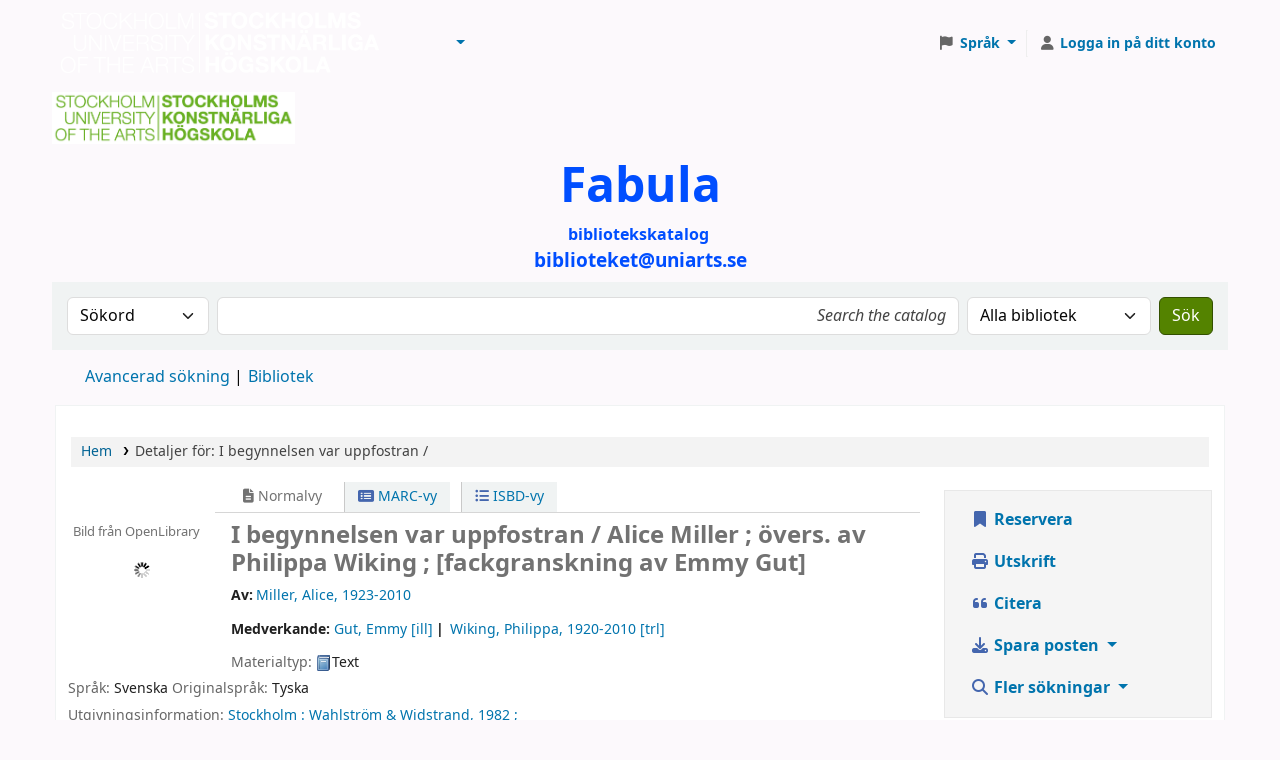

--- FILE ---
content_type: text/html; charset=UTF-8
request_url: https://fabula.uniarts.se/bib/11441
body_size: 37249
content:































































































































 





<!DOCTYPE html>
<!-- TEMPLATE FILE: opac-detail.tt -->









<html lang="sv-SE" class="no-js">
<head>

<title
    >Detaljer för I begynnelsen var uppfostran / &rsaquo; Biblioteken vid Stockholms konstnärliga högskola katalog</title
>
<link rel="canonical" href="https://fabula.uniarts.se/bib/11441" />
<link rel="stylesheet" type="text/css" href="/opac-tmpl/lib/emoji-picker/css/emoji_25.0506000.css">

<link href="/opac-tmpl/lib/Chocolat/css/chocolat_25.0506000.css" rel="stylesheet" type="text/css">



<meta http-equiv="Content-Type" content="text/html; charset=utf-8" />
<meta name="generator" content="Koha" />
<!-- leave this for stats -->
<meta name="viewport" content="width=device-width, initial-scale=1" />
<meta name="csrf-token" content="38c3de635c7604290dec5f58f83aa0946684b060,f8197624529866a9be8bf6c1e556adc222cc3d51,1768865162" />


<link rel="shortcut icon" href="/opac-tmpl/bootstrap/images/favicon.ico" type="image/x-icon" />
<link rel="apple-touch-icon" href="/opac-tmpl/bootstrap/images/favicon.ico" type="image/x-icon" />

 
 
 


 <link rel="stylesheet" type="text/css" href="/opac-tmpl/bootstrap/css/opac_25.0506000.css">




 <link media="print" href="/opac-tmpl/bootstrap/css/print_25.0506000.css" rel="stylesheet" type="text/css">


 <!-- prettier-ignore-start -->
 <style>#logo {
 background:transparent url("/resources/Logga vit.png") no-repeat scroll 0;
 background-size: contain;
 width:160px;
} 
#logo a {
padding:70px 0 0;
width:150px;
}
#opac-main .navbar-inner {
  background-color: #6ab023;
  background-image: none;
}

#opac-auth .du-button {
    width: 100%;
}

#opac-auth .ext-button {
    width: 100%;
}

#opac-holds #reserve_fee {
    display: none;
}


#opac-auth .ext-button, #opac-auth .ext-button:hover, #opac-auth .ext-button:visited,
#opac-auth .du-button, #opac-auth .du-button:hover, #opac-auth .du-button:visited{
    text-decoration: none;
    color: #fff;
}

#opac-auth .ext-button .opened {
    display: none;
}

#opac-auth .ext-button.collapsed .opened {
    display: initial;
}

#opac-auth .ext-button.collapsed .closed {
    display: none;
}

#opac-auth label {
    font-weight: bold;
}

#opac-auth input {
    width: 100%;
    height: 2.2em;
    box-sizing:border-box;
}

#opac-auth #ext-body {
    width: 100%;
}

#opac-auth.maincontent {
    max-width: 25em;
    margin-bottom: 10em;
}

#opac-auth .btn {
    margin-bottom: 0.5em;
    margin-top: 2em;
}

#opac-auth h2 {
    text-align: center;
    color: #000;
}

#opac-auth h3 {
    font-size: larger;
    color: #fff;
}

#opac-auth .du-submit {
    font-weight: bold;
    height: 2.2em;
}


#modalAuth .du-button { width: 100% }
#modalAuth .ext-button { width: 100% }
#modalAuth .ext-button, #modalAuth .ext-button:hover, #modalAuth .ext-button:visited,
#modalAuth .du-button, #modalAuth .du-button:hover, #modalAuth .du-button:visited { text-decoration: none; color: #fff }
#modalAuth .ext-button .opened { display: none }
#modalAuth .ext-button.collapsed .opened {display: initial }
#modalAuth .ext-button.collapsed .closed { display: none }
#modalAuth label { font-weight: bold }
#modalAuth input { width: 100%; height: 2.2em; box-sizing:border-box }
#modalAuth .ext-body { width: 100% }
#modalAuth.maincontent { max-width: 25em; margin-bottom: 10em }
#modalAuth .btn { margin-bottom: 0.5em; margin-top: 2em }
#modalAuth h2 { text-align: center; color: #000 }
#modalAuth h3 { font-size: larger; color: #fff }
#modalAuth .du-submit { font-weight: bold; height: 2.2em }
</style>
 <!-- prettier-ignore-end -->




 <link href="https://fabula.uniarts.se/cgi-bin/koha/opac-search.pl?format=opensearchdescription" rel="search" title="Sök Biblioteken vid Stockholms konstnärliga högskola" type="application/opensearchdescription+xml" />
 <link rel="unapi-server" type="application/xml" title="unAPI" href="https://fabula.uniarts.se/cgi-bin/koha/unapi" />


<script>
    var Koha = {};
    function _(s) { return s } // dummy function for gettext
    const is_logged_in = false
</script>

 <script src="/opac-tmpl/bootstrap/sv-SE/js/locale_data_25.0506000.js"></script>

<script src="/opac-tmpl/bootstrap/js/Gettext_25.0506000.js"></script>
<script src="/opac-tmpl/bootstrap/js/i18n_25.0506000.js"></script>

<link href="/opac-tmpl/lib/fontawesome/css/fontawesome.min_25.0506000.css" type="text/css" rel="stylesheet">
<link type="text/css" rel="stylesheet" href="/opac-tmpl/lib/fontawesome/css/brands.min_25.0506000.css">
<link href="/opac-tmpl/lib/fontawesome/css/solid.min_25.0506000.css" type="text/css" rel="stylesheet">






























































































</head>





 


 




 

<body ID="opac-detail" class="branch-default scrollto" >


































































































































<button id="scrolltocontent">Gå till huvudinnehåll</button>
<!-- prettier-ignore-start -->
<!-- closed in opac-bottom.inc -->
<div id="wrapper">
<!-- prettier-ignore-end -->
<header id="header-region" class="noprint">
 <nav class="navbar navbar-expand">
 <div id="logo">
 <a class="navbar-brand" href="/cgi-bin/koha/opac-main.pl">
  Biblioteken vid Stockholms konstnärliga högskola  </a>
 </div>
 
 
 <ul id="cart-list-nav" class="navbar-nav">
 
 <li class="divider-vertical"></li>
 
 
 <li class="nav-item dropdown">
 <a aria-expanded="false" aria-haspopup="true" aria-label="Visa rullgardinsmeny med detaljerad listinformation" class="nav-link dropdown-toggle" data-bs-toggle="dropdown" href="/cgi-bin/koha/opac-shelves.pl" id="listsmenu" role="button" title="Visa listor"><i class="fa fa-list fa-fw fa-icon-black" aria-hidden="true"></i> <span class="listslabel">Listor</span>
 </a>
 <div aria-labelledby="listsmenu" role="menu" class="dropdown-menu">
 
 <a class="dropdown-item" href="/cgi-bin/koha/opac-shelves.pl?op=list&amp;public=1" tabindex="0" role="menuitem"><strong>Offentliga listor</strong></a>
 
 
 <a class="dropdown-item" href="/cgi-bin/koha/opac-shelves.pl?op=view&amp;shelfnumber=30&amp;sortfield=title" tabindex="0" role="menuitem"
                                            >Olles</a
                                        >
 
 
 
 
 
 
 <div class="dropdown-divider"></div>
 
 
 <a class="dropdown-item" href="/cgi-bin/koha/opac-shelves.pl?op=list&amp;public=0" tabindex="0" role="menuitem"><strong>Dina listor</strong></a>
 
 <a class="dropdown-item" href="/cgi-bin/koha/opac-shelves.pl?op=add_form" tabindex="0" role="menuitem">Logga in för att skapa egna listor</a>
 
 
 </div>
 <!-- / .dropdown-menu -->
 </li>
 <!-- / .nav-item.dropdown -->
 
 
 
 </ul>
 <!-- / .navbar-nav -->
 
 
 
 
 
 
 
 

<div id="header_langmenu" class="langmenu">
 <ul class="navbar-nav">
 <li class="nav-item dropdown">
 <a aria-expanded="false" aria-haspopup="true" class="nav-link dropdown-toggle" data-bs-toggle="dropdown" href="#" id="langmenu" role="button" title="Byt språk"><i class="fa fa-flag fa-fw fa-icon-header" aria-hidden="true"></i> <span class="langlabel">Språk</span> <b class="caret"></b
            ></a>
 
 
 
 <div aria-labelledby="langmenu" role="menu" class="dropdown-menu dropdown-menu-end">
 
 
 
 
 
 <a class="dropdown-item menu-inactive" href="#" tabindex="-1" role="menuitem">
 
 Svenska
 &nbsp;<i class="fa fa-check" aria-hidden="true"></i>
 </a>
 
 
 
 
 
 
 
 
 
 <a class="dropdown-item" href="/cgi-bin/koha/opac-changelanguage.pl?language=en" tabindex="-1" role="menuitem">
 
 English
 
 </a>
 
 
 
 
 
 </div>
 <!-- /# .dropdown-menu -->
 </li>
 <!-- / .dropdown -->
 <li class="divider-vertical" aria-hidden="false"></li>
 </ul>
 <!-- /.navbar-nav -->
</div>
<!-- /#[menu_id] -->

 
 <ul id="members" class="navbar-nav">
 <li class="nav-item dropdown dropdown-menu-end">
 
 
 
 <a aria-label="Logga in på ditt konto" class="nav-link login-link loginModal-trigger" href="/cgi-bin/koha/opac-user.pl"><i class="fa fa-user fa-fw fa-icon-black fa-fw" aria-hidden="true"></i> <span class="userlabel">Logga in på ditt konto</span></a
                                >
 
 
 

 
 </li>
 <!-- Cookie consent button for non logged-in users -->
 
 <li style="display:none" id="cookieConsentDivider" class="divider-vertical" aria-hidden="true"></li>
 <li style="display:none" id="cookieConsentLi" class="nav-item" aria-hidden="true">
 <a class="nav-link" href="#" id="cookieConsentButton" name="Your cookies" role="button" title="Se och ändra cookies som du har samtyckt till">
 <i class="fa fa-cookie-bite fa-fw fa-icon-black" aria-hidden="true"></i>
 <span class="cookieconsentlabel">Dina kakor</span>
 </a>
 </li>
 
 
 
 
 </ul>
 
 </nav>
 <!-- /navbar -->

 
 <div class="container-fluid">
 <div class="row">
 <div class="col"> 
 
 <div id="opacheader">
 
 <div class="sv-SE_item">
 
 <div class="sv-SE_body"><h1 style="box-sizing: border-box; font-size: 21.008px; margin: 0.3em 0px; font-family: Arial, Verdana, Helvetica, sans-serif; line-height: 1.1; color: #333333;"><img src="[data-uri]" alt="" width="243" height="52" /></h1>
<div style="text-align: center;"><span style="color: #004eff;"><strong style="font-size: 36pt;"><span style="background-color: #fcf9fc; font-family: NotoSans, sans-serif;">Fabula</span></strong></span></div>
<div style="text-align: center;"><span style="color: #004eff;"><strong style="font-size: 12pt;"><span style="background-color: #fcf9fc; font-family: NotoSans, sans-serif;">bibliotekskatalog&nbsp;</span></strong></span></div>
<div style="text-align: center;"><span style="font-size: 14pt; color: #004eff;"><strong></strong></span></div>
<div style="text-align: center;"><span style="font-size: 14pt; color: #004eff;"><strong>biblioteket@uniarts.se</strong></span></div></div>
 </div>
 
 </div>
 
 </div>
 </div>
 </div>
 
</header>
<!-- / header-region -->


 <div class="container-fluid">
 
 <div class="row">
 <div class="col">
 <div id="opac-main-search" class="mastheadsearch">
 
 <form name="searchform" method="get" action="/cgi-bin/koha/opac-search.pl" id="searchform">
 <div class="row gx-2">
 <div class="col-sm-auto order-2 order-sm-2">
 <label for="masthead_search" class="visually-hidden">Sök i katalogen efter:</label>
 <select name="idx" id="masthead_search" class="form-select">
 
 <option value="" data-placeholder="Search the catalog">Bibliotekskatalog</option>
 
 
 <option value="ti" data-placeholder="Sök på titel i katalogen">Titel</option>
 
 
 <option value="au" data-placeholder="Sök på författare i katalogen">Författare</option>
 
 
 <option value="su" data-placeholder="Gör en sökning på ämne i katalogen">Ämne</option>
 
 
 <option value="nb" data-placeholder="Sök på ISBN i katalogen">ISBN</option>
 
 
 <option value="ns" data-placeholder="Sök på ISSN i katalogen">ISSN</option>
 
 
 <option value="se" data-placeholder="Sök på serie i katalogen">Serie</option>
 
 
 
 <option value="callnum" data-placeholder="Sök på klassifikation i katalogen">Hyllsignatur</option>
 
 
 </select>
 </div>
 <!-- /.col-sm-auto -->

 <div class="col order-4 order-sm-3">
 
 <label for="translControl1" class="visually-hidden">Search the catalog</label>
 <input type="text" class="transl1 form-control" id="translControl1" name="q" value="" placeholder="Search the catalog" /><span id="translControl"></span>
 
 </div>
 <!-- /.col -->

 
 <div class="col-sm col-md-3 col-lg-2 order-3 order-sm-4">
 <label for="select_library" class="visually-hidden">Search the catalog in:</label>
 <select name="limit" id="select_library" class="form-select">
 <option value="">Alla bibliotek</option>

 
 
 
 <option value="branch:Dah">Biblioteket Brinellvägen</option>
 
 
 
 <option value="branch:Oph">Biblioteket Teknikringen</option>
 
 
 
 <option value="branch:Sdh">Biblioteket Valhallavägen</option>
 
 
 
 </select>
 <!-- /#select_library -->
 </div>
 <!-- /.col-sm-auto -->
 

 <div class="order-5 col-sm-auto">
 <button aria-label="Sök" class="btn btn-primary" id="searchsubmit" title="Sök" type="submit">
 <i class="fa fa-search" aria-hidden="true"></i>
 </button>
 </div>
 </div>
 <!-- /.form-row -->
 <input type="hidden" name="weight_search" value="1" />
 </form>
  </div
                    ><!-- /#opac-main-search -->
 </div>
 <!-- /.col -->
 </div>
 <!-- /.row -->
 

 <div class="row">
 <ul class="nav" id="moresearches">
 <li class="nav-item">
 <a href="/cgi-bin/koha/opac-search.pl">Avancerad sökning</a>
 </li>
 
 
 
 
 
 
 
 
 
 
 <li class="nav-item">
 <a id="library_page" href="/cgi-bin/koha/opac-library.pl">
 
 <span>Bibliotek</span>
 
 </a>
 </li>
 
 
 

 </ul>
 <!-- /.nav#moresearches -->
 </div>
 <!-- /.row -->
 </div>
 <!-- /.container-fluid -->



 <!-- Login form hidden by default, used for modal window -->
 <div id="loginModal" class="modal" tabindex="-1" role="dialog" aria-labelledby="modalLoginLabel" aria-hidden="true">
 <div class="modal-dialog">
 <div class="modal-content">
 <div class="modal-header">
 <h1 class="modal-title" id="modalLoginLabel">Logga in på ditt konto</h1>
 <button aria-label="Stäng" class="btn-close" data-bs-dismiss="modal" type="button"></button>
 </div>
 <form action="/cgi-bin/koha/opac-user.pl" method="post" name="auth" id="modalAuth">
 <input type="hidden" name="csrf_token" value="38c3de635c7604290dec5f58f83aa0946684b060,f8197624529866a9be8bf6c1e556adc222cc3d51,1768865162" />

 <input type="hidden" name="has-search-query" id="has-search-query" value="" />
 <div class="modal-body">
 
 
 
 <h3 class="shib_title">Shibboleth-inloggning</h3>
 <p><a id="shib_url" class="shib_url" href="https://fabula.uniarts.se/Shibboleth.sso/Login?target=https://fabula.uniarts.se/cgi-bin/koha/opac-detail.pl%3Fbib%3D11441">Logga in med ett Shibboleth-konto</a>.</p>
 
 <h3 class="shib_local_title">Lokal inloggning</h3>
 
 
 
 
 
 
 <input type="hidden" name="koha_login_context" value="opac" />
 <fieldset class="brief">
 <div class="local-login">
 
 <label for="muserid">Kortnummer eller användarnamn:</label>
<input type="text" id="muserid" name="login_userid" autocomplete="off" /> <label for="mpassword">Lösenord:</label
                                    ><input type="password" id="mpassword" name="login_password" autocomplete="off" />
 <fieldset class="action">
 <input type="hidden" name="op" value="cud-login" />
 <input class="btn btn-primary" type="submit" value="Logga in" />
 </fieldset>
 </div>
 
 
 
 </fieldset>
 
 </div>
 </form>
 <!-- /#auth -->
 </div>
 <!-- /.modal-content -->
 </div>
 <!-- /.modal-dialog -->
 </div>
 <!-- /#modalAuth -->






<main class="main">
 
 <nav aria-label="Länkstig" class="breadcrumbs" id="breadcrumbs">
 <ol class="breadcrumb">
 
 
 
 
 <li class="breadcrumb-item"> 
 <a href="/cgi-bin/koha/opac-main.pl" title="Hem">Hem</a>
  </li>
 

 <li class="breadcrumb-item active">
 <a aria-current="page" aria-disabled="true" tabindex="-1"> 
 <span>Detaljer för: </span> <span class="biblio-title">I begynnelsen var uppfostran /</span>
  </a>
 </li>
 
 </ol>
 </nav>


 <div class="container-fluid">
 <div class="row">
 <div class="col-lg-9">
 <div id="catalogue_detail_biblio" class="maincontent" data-biblionumber="11441">
 <div class="bookcover">
 <div id="biblio-cover-slider" class="cover-slider cover-slides" data-isbn="9146140247">
 

 

 

 

 

 
 <div class="cover-image" id="openlibrary-coverimg">
 <div title="" class="9146140247" id="openlibrary-thumbnail-preview" data-use-data-link="1"></div>
 <div class="hint">Bild från OpenLibrary</div>
 </div>
 

 
 

 
 </div>
 <!-- /.cover-slider --> </div
                    ><!-- / .bookcover -->

 <abbr class="unapi-id" title="biblionummer: 11441"><!-- unAPI --></abbr>
 
 <span class="Z3988" title="ctx_ver=Z39.88-2004&amp;amp;rft_val_fmt=info%3Aofi%2Ffmt%3Akev%3Amtx%3Abook&amp;amp;rft.genre=book&amp;amp;rft.btitle=I%20begynnelsen%20var%20uppfostran%20%2F&amp;amp;rft.isbn=91-46-14024-7%20%3B&amp;amp;rft.au=Miller%2C%20Alice%2C&amp;amp;rft.au=Gut%2C%20Emmy&amp;amp;rft.pub=Wahlstr%C3%B6m%20%26%20Widstrand%2C&amp;amp;rft.date=1982%20%3B"></span>
 

 <div id="views">
 <span class="view current-view"
                            ><span id="Normalview"><i class="fa-solid fa-file-lines" aria-hidden="true"></i> Normalvy</span></span
                        >
 <span class="view">
 <a id="MARCview" class="btn btn-link" href="/cgi-bin/koha/opac-MARCdetail.pl?biblionumber=11441"><i class="fa-solid fa-rectangle-list" aria-hidden="true"></i> MARC-vy</a>
 </span>
 
 <span class="view"
                                ><a id="ISBDview" class="btn btn-link" href="/cgi-bin/koha/opac-ISBDdetail.pl?biblionumber=11441"><i class="fa fa-list-ul" aria-hidden="true"></i> ISBD-vy</a></span
                            >
 
 </div>

 

<div class="record" vocab="http://schema.org/" typeof="CreativeWork" resource="#post">
<h1 class="title" property="name">I begynnelsen var uppfostran / <span class="title_resp_stmt">Alice Miller ; övers. av Philippa Wiking ; [fackgranskning av Emmy Gut] </span>
</h1>
<span class="results_summary author h3"><span class="byAuthor">Av: </span><ul class="resource_list"><li><a href="/cgi-bin/koha/opac-search.pl?q=au:%22Miller%2C%20Alice%2C%22" class="medverkande"><span resource="#record"><span property="författare " typeof="Person "><span property="name">Miller, Alice<span class="authordates">, 1923-2010</span></span></span></span></a></li></ul></span><span class="results_summary author h3">Medverkande: <ul class="resource_list">
<li><a href="/cgi-bin/koha/opac-search.pl?q=au:%22Gut%2C%20Emmy%22" class="medverkande"><span resource="#record"><span property="medverkande" typeof="Person "><span property="name">Gut, Emmy</span></span></span><span class="relatorcode"> [ill]</span></a></li>
<li><a href="/cgi-bin/koha/opac-search.pl?q=au:%22Wiking%2C%20Philippa%2C%22" class="medverkande"><span resource="#record"><span property="medverkande" typeof="Person "><span property="name">Wiking, Philippa<span class="authordates">, 1920-2010</span></span></span></span><span class="relatorcode"> [trl]</span></a></li>
</ul></span><span class="results_summary type"><span class="label">Materialtyp: </span><img src="/opac-tmpl/lib/famfamfam/BK.png" alt="" class="materialtype mt_icon_BK">Text</span><span class="results_summary languages"><span class="language"><span class="label">Språk: </span><span class="lang_code-swe">Svenska</span><span class="separator"> </span></span><span class="language"><span class="label">Originalspråk: </span><span class="lang_code-ger">Tyska</span><span class="separator"> </span></span></span><span class="results_summary publisher"><span class="label">Utgivningsinformation: </span><span class="publisher_place" property="location"><a href="/cgi-bin/koha/opac-search.pl?q=pl:%22Stockholm%20%3A%22">Stockholm :</a></span> <span property="publisher" typeof="Organization"><span property="name" class="publisher_name"><a href="/cgi-bin/koha/opac-search.pl?q=Provider:Wahlstr%C3%B6m%20%26%20Widstrand%2C">Wahlström &amp; Widstrand,</a></span></span> <span property="datePublished" class="publisher_date"><a href="/cgi-bin/koha/opac-search.pl?q=copydate:%221982%20%3B%22">1982 ;</a></span>  </span><span class="results_summary description"><span class="label">Beskrivning: </span><span property="description">270, [2] s. ; 20 cm</span></span><span class="results_summary isbn"><span class="label">ISBN: </span><ul class="resource_list"><li><span property="isbn">91-46-14024-7 ;</span></li></ul></span><span class="results_summary ddc"><span class="label">DDK-klassifikation: </span><ul class="resource_list"><li>155.924 21</li></ul></span><span class="results_summary oc"><span class="label">Annan klassifikation: </span><ul class="resource_list"><li>Dofa</li></ul></span>
</div>




 

 

 

 

 

 

 
 



 

 

 

 
 </div>
 <!-- / #catalogue_detail_biblio -->

 
 
 <div id="bibliodescriptions" class="toptabs"> 
 
 <ul class="nav nav-tabs" role="tablist">
 
 
 <li class="nav-item" role="presentation">
 
 
 
 
 
 
 
 <a
            href="#holdings_panel"
            class="nav-link"
            id="holdings-tab"
            data-bs-toggle="tab"
            data-bs-target="#holdings_panel"
            data-tabname="holdings"
            aria-controls="holdings_panel"
            role="tab"
            aria-selected="false"
        >
 
 
 
 
 
 <span>Bestånd</span>
 
 
 
  ( 4 )
 
 </a>
 </li>


 

 
 
 <li class="nav-item" role="presentation">
 
 
 
 
 
 
 
 <a
            href="#descriptions_panel"
            class="nav-link"
            id="descriptions-tab"
            data-bs-toggle="tab"
            data-bs-target="#descriptions_panel"
            data-tabname="descriptions"
            aria-controls="descriptions_panel"
            role="tab"
            aria-selected="false"
        >
 
 
 
 
 
 
 <span>Titelanmärkningar ( 2 )</span>
 
 </a>
 </li>

 

 

 

 

 

 

 

 

 

 

 

 

 
 
 </ul>


 
 <div class="tab-content" > 
 

 
 
 <div role="tabpanel" class="tab-pane" id="holdings_panel" aria-labelledby="holdings-tab"> 
 
 
 
 <table class="table table-bordered table-striped" id="holdingst">
 <caption class="sr-only">Bestånd</caption>
 <thead>
 <tr>
 <th id="item_cover" data-colname="item_cover">Omslagsbild</th>
 <th id="item_itemtype" data-colname="item_itemtype" class="itype">Exemplartyp</th>
 <th id="item_current_location" data-colname="item_current_location" class="item_location">Aktuellt bibliotek</th>
 <th id="item_home_location" data-colname="item_home_location" class="item_location">Hembibliotek</th>
 <th id="item_ccode" data-colname="item_ccode" class="collection">Avdelning</th>
 <th id="item_shelving_location" data-colname="item_shelving_location" class="shelving_location">Hyllplacering</th>
 <th id="item_callnumber" data-colname="item_callnumber" class="call_no">Hyllsignatur</th>
 <th id="item_materials" data-colname="item_materials" class="materials">Del av materialet som avses</th>
 <th id="item_enumchron" data-colname="item_enumchron" class="vol_info">Volyminfo</th>
 <th id="item_url" data-colname="item_url" class="url">URL</th>
 <th id="item_copy" data-colname="item_copy" class="copynumber">Ex.nummer</th>
 <th id="item_status" data-colname="item_status" class="status">Status</th>
 <th id="item_notes" data-colname="item_notes" class="notes">Kommentarer</th>
 <th id="item_datedue" data-colname="item_datedue" class="date_due">Förfallodatum</th>
 <th id="item_barcode" data-colname="item_barcode" class="barcode">Streckkod</th>
 <th id="item_holds" data-colname="item_holds">Exemplarreservationer</th>
 <th id="item_priority" data-colname="item_priority">Köplats för exemplarreservation</th>
 <th id="item_coursereserves" data-colname="item_coursereserves">Kurslistor</th>
 <th class="dtr-control-col"></th>
 </tr>
 </thead>
 <tbody>
 
 <tr vocab="http://schema.org/" typeof="Offer">
 
 
 <td></td>
 

 
 <td class="itype">
 
 
 <img class="itemtype-image" src="/opac-tmpl/bootstrap/itemtypeimg/bridge/book.png" title="Bok" alt="" />
 
 
 <span class="itypetext">Bok</span>
 </td>
 
 
 
 <td></td>
 

 
 
 
 
 <td class="location" property="seller" data-order="Biblioteket Brinellvägen">
 <link property="itemOffered" href="#record" />
 <link property="businessFunction" href="http://purl.org/goodrelations/v1#LeaseOut" />

 
 <span>Biblioteket Brinellvägen</span>
 

 
 </td>
 

 
 
 <td></td>
 

 
 
 <td></td>
 

 
 <td class="call_no" property="sku">
 
 Do Miller 1
 
 
 </td>
 

 
 
 <td></td>
 

 
 
 <td></td>
 

 
 
 <td></td>
 

 
 
 <td></td>
 

 <td class="status">













 
 <link property="availability" href="http://schema.org/InStock" />
 


























 <span class="item-status available">Tillgänglig </span>

</td>

 
 
 <td></td>
 

 
 
 <td></td>
 

 
 <td class="barcode" property="serialNumber"></td>
 

 
 
 <td></td>
 
 <td></td>
 

 
 
 <td></td>
 
 <td></td>
 </tr>
 
 <tr vocab="http://schema.org/" typeof="Offer">
 
 
 <td></td>
 

 
 <td class="itype">
 
 
 <img class="itemtype-image" src="/opac-tmpl/bootstrap/itemtypeimg/bridge/book.png" title="Bok" alt="" />
 
 
 <span class="itypetext">Bok</span>
 </td>
 
 
 
 <td></td>
 

 
 
 
 
 <td class="location" property="seller" data-order="Biblioteket Brinellvägen">
 <link property="itemOffered" href="#record" />
 <link property="businessFunction" href="http://purl.org/goodrelations/v1#LeaseOut" />

 
 <span>Biblioteket Brinellvägen</span>
 

 
 </td>
 

 
 
 <td></td>
 

 
 
 <td></td>
 

 
 <td class="call_no" property="sku">
 
 Do Miller 1
 
 
 </td>
 

 
 
 <td></td>
 

 
 
 <td></td>
 

 
 
 <td></td>
 

 
 
 <td></td>
 

 <td class="status">













 
 <link property="availability" href="http://schema.org/InStock" />
 


























 <span class="item-status available">Tillgänglig </span>

</td>

 
 
 <td></td>
 

 
 
 <td></td>
 

 
 <td class="barcode" property="serialNumber">43731005352</td>
 

 
 
 <td></td>
 
 <td></td>
 

 
 
 <td></td>
 
 <td></td>
 </tr>
 
 <tr vocab="http://schema.org/" typeof="Offer">
 
 
 <td></td>
 

 
 <td class="itype">
 
 
 <img class="itemtype-image" src="/opac-tmpl/bootstrap/itemtypeimg/bridge/book.png" title="Bok" alt="" />
 
 
 <span class="itypetext">Bok</span>
 </td>
 
 
 
 <td></td>
 

 
 
 
 
 <td class="location" property="seller" data-order="Biblioteket Valhallavägen">
 <link property="itemOffered" href="#record" />
 <link property="businessFunction" href="http://purl.org/goodrelations/v1#LeaseOut" />

 
 <span>Biblioteket Valhallavägen</span>
 

 
 </td>
 

 
 
 <td></td>
 

 
 
 <td></td>
 

 
 <td class="call_no" property="sku">
 
 Do Miller 2
 
 
 </td>
 

 
 
 <td></td>
 

 
 
 <td></td>
 

 
 
 <td></td>
 

 
 
 <td></td>
 

 <td class="status">













 
 <link property="availability" href="http://schema.org/InStock" />
 


























 <span class="item-status available">Tillgänglig </span>

</td>

 
 
 <td></td>
 

 
 
 <td></td>
 

 
 <td class="barcode" property="serialNumber"></td>
 

 
 
 <td></td>
 
 <td></td>
 

 
 
 <td></td>
 
 <td></td>
 </tr>
 
 <tr vocab="http://schema.org/" typeof="Offer">
 
 
 <td></td>
 

 
 <td class="itype">
 
 
 <img class="itemtype-image" src="/opac-tmpl/bootstrap/itemtypeimg/bridge/book.png" title="Bok" alt="" />
 
 
 <span class="itypetext">Bok</span>
 </td>
 
 
 
 <td></td>
 

 
 
 
 
 <td class="location" property="seller" data-order="Biblioteket Valhallavägen">
 <link property="itemOffered" href="#record" />
 <link property="businessFunction" href="http://purl.org/goodrelations/v1#LeaseOut" />

 
 <span>Biblioteket Valhallavägen</span>
 

 
 </td>
 

 
 
 <td></td>
 

 
 
 <td></td>
 

 
 <td class="call_no" property="sku">
 
 Do Miller 2
 
 
 </td>
 

 
 
 <td></td>
 

 
 
 <td></td>
 

 
 
 <td></td>
 

 
 
 <td></td>
 

 <td class="status">













 
 <link property="availability" href="http://schema.org/InStock" />
 


























 <span class="item-status available">Tillgänglig </span>

</td>

 
 
 <td></td>
 

 
 
 <td></td>
 

 
 <td class="barcode" property="serialNumber">43731007764</td>
 

 
 
 <td></td>
 
 <td></td>
 

 
 
 <td></td>
 
 <td></td>
 </tr>
 
 </tbody>
 </table>

 
 
 
 <div id="bib_holds">
 
 <span>Antal reservationer: 0</span>
 
 
 </div>
 
 
 
 

 
 

  </div>
 


 

 
 
 
 <div role="tabpanel" class="tab-pane" id="descriptions_panel" aria-labelledby="descriptions-tab"> 
 <div class="content_set">
 

 
 <div id="marcnotes">
 
 <p class="marcnote marcnote-500" id="marcnote-500-1">
 
 Även tillg. med tryckår: Ny tr., 1982 ; Ny tr., 1983 ; Två nya tr., 1984 ; Ny tr., 1985 ; 7. tr., 1986 (Malmö : Grafica) ; 8. tr., 1989 ; 9. tr., 1991 ; 10. tr., 1993
 
 </p>
 
 <p class="marcnote marcnote-599" id="marcnote-599-2">
 
 Li:S
 
 </p>
 
 </div>
 
 </div>
 <!-- /.content_set -->
  </div>
 

 

 

 

 

 

 

 

 

 

 

 

 
  </div>

  </div>
 


 
 </div>
 <!-- /.col-lg-10 -->

 <div class="col-lg-3">
 <div id="ulactioncontainer">
 

 


<!-- Add cite modal -->
<div class="modal" id="citeModal" tabindex="-1" role="dialog" aria-labelledby="citeLabel" aria-hidden="true">
 <div class="modal-dialog modal-lg">
 <div class="modal-content">
 <div class="modal-header">
 <h1 class="modal-title" id="citeModalLabel">I begynnelsen var uppfostran /</h1>
 <button aria-label="Stäng" class="btn-close" data-bs-dismiss="modal" type="button"></button>
 </div>
 <div class="modal-body">
 
 <h2>APA</h2>
 <p>Miller A., Gut E. &amp; Wiking P. (1982). I begynnelsen var uppfostran. Stockholm: Wahlström &amp; Widstrand.</p>
 
 <h2>Chicago</h2>
 <p>Miller Alice, Gut Emmy and Wiking Philippa. 1982. I begynnelsen var uppfostran. Stockholm: Wahlström &amp; Widstrand.</p>
 
 <h2>Harvard</h2>
 <p>Miller A., Gut E. and Wiking P. (1982). I begynnelsen var uppfostran. Stockholm: Wahlström &amp; Widstrand.</p>
 
 <h2>MLA</h2>
 <p>Miller Alice, Gut Emmy and Wiking Philippa. I begynnelsen var uppfostran. Stockholm: Wahlström &amp; Widstrand. 1982.</p>
 
 </div>
 <div class="modal-footer">
 <button type="button" class="btn btn-default" data-bs-dismiss="modal">Stäng</button>
 </div>
 </div>
 </div>
</div>


<ul id="action">
 
 
 
 <li
                    ><a class="reserve btn btn-link btn-lg" href="/cgi-bin/koha/opac-reserve.pl?biblionumber=11441"><i class="fa fa-fw fa-bookmark" aria-hidden="true"></i> Reservera</a></li
                >
 
 
 

 

 <li
        ><a class="print-large btn btn-link btn-lg" href="#"><i class="fa fa-fw fa-print" aria-hidden="true"></i> Utskrift</a></li
    >
 <li
        ><a class="cite btn btn-link btn-lg" href="#" id="cite" data-bs-toggle="modal" data-bs-target="#citeModal"><i class="fa fa-fw fa-quote-left" aria-hidden="true"></i> Citera</a></li
    >

 
 
 

 
 
 

 

 

 

 

 

 
 
 <li>
 <div id="export">
 <div class="dropdown">
 <a id="format" class="btn btn-link btn-lg dropdown-toggle" data-bs-toggle="dropdown" href="#"><i class="fa fa-fw fa-download" aria-hidden="true"></i> Spara posten <b class="caret"></b></a>
 <div class="dropdown-menu dropdown-menu-end" aria-labelledby="format">
 
 
 <a class="dropdown-item" href="/cgi-bin/koha/opac-export.pl?op=export&amp;bib=11441&amp;format=bibtex">
 
 <span>BIBTEX</span>
 
 </a>
 
 
 
 <a class="dropdown-item" href="#" data-bs-toggle="modal" data-bs-target="#exportModal_">Dublin Core</a>
 
 
 
 <a class="dropdown-item" href="/cgi-bin/koha/opac-export.pl?op=export&amp;bib=11441&amp;format=marcxml">
 
 <span>MARCXML</span>
 
 </a>
 
 
 
 <a class="dropdown-item" href="/cgi-bin/koha/opac-export.pl?op=export&amp;bib=11441&amp;format=marc8">
 
 <span>MARC (icke Unicode/MARC-8)</span>
 
 </a>
 
 
 
 <a class="dropdown-item" href="/cgi-bin/koha/opac-export.pl?op=export&amp;bib=11441&amp;format=utf8">
 
 <span>MARC (Unicode/UTF-8)</span>
 
 </a>
 
 
 
 <a class="dropdown-item" href="/cgi-bin/koha/opac-export.pl?op=export&amp;bib=11441&amp;format=marcstd">
 
 <span>MARC (Unicode/UTF-8, Standard)</span>
 
 </a>
 
 
 
 <a class="dropdown-item" href="/cgi-bin/koha/opac-export.pl?op=export&amp;bib=11441&amp;format=mods">
 
 <span>MODS (XML)</span>
 
 </a>
 
 
 
 <a class="dropdown-item" href="/cgi-bin/koha/opac-export.pl?op=export&amp;bib=11441&amp;format=ris">
 
 <span>RIS</span>
 
 </a>
 
 
 
 <a class="dropdown-item" href="/cgi-bin/koha/opac-export.pl?op=export&amp;bib=11441&amp;format=isbd">
 
 <span>ISBD</span>
 
 </a>
 
 
 </div>
 <!-- /.dropdown-menu -->
 </div>
 <!-- /.dropdown -->
 </div>
 <!-- /#export -->
 </li>
 

 
 <li>
 <div id="moresearches_menu">
 <div class="dropdown">
 <a id="furthersearches" class="btn btn-link btn-lg dropdown-toggle" data-bs-toggle="dropdown" href="#" role="button" aria-haspopup="true" aria-expanded="false">
 <i class="fa fa-fw fa-search" aria-hidden="true"></i> Fler sökningar </a>
 <div class="dropdown-menu dropdown-menu-end" aria-labelledby="furthersearches">
 <div class="dropdown-header">Sök efter denna titel i:</div>
 <a  href="https://worldcat.org/search?q=I%20begynnelsen%20var%20uppfostran" target="_blank">Other Libraries (WorldCat)</a>
<a href="https://scholar.google.com/scholar?q=I%20begynnelsen%20var%20uppfostran" target="_blank">Other Databases (Google Scholar)</a>
<a href="https://www.bookfinder.com/search/?author=Miller%2C%20Alice%2C&amp;title=I%20begynnelsen%20var%20uppfostran&amp;st=xl&amp;ac=qr" target="_blank">Online Stores (Bookfinder.com)</a>
<a href="https://openlibrary.org/search?author=(Miller%2C%20Alice%2C)&title=(I%20begynnelsen%20var%20uppfostran)" target="_blank">Open Library (openlibrary.org)</a>
 </div>
 </div>
 </div>
 </li>
 
</ul>

<!-- Dublin Core Modal Form -->
<div class="modal" id="exportModal_" tabindex="-1" role="dialog" aria-labelledby="exportModalLabel" aria-hidden="true">
 <div class="modal-dialog">
 <div class="modal-content">
 <div class="modal-header">
 <h1 class="modal-title" id="exportModalLabel">Exporterar till Dublin Core...</h1>
 <button aria-label="Stäng" class="btn-close" data-bs-dismiss="modal" type="button"></button>
 </div>
 <form method="post" action="/cgi-bin/koha/opac-export.pl">
 <input type="hidden" name="csrf_token" value="38c3de635c7604290dec5f58f83aa0946684b060,f8197624529866a9be8bf6c1e556adc222cc3d51,1768865162" />

 <div class="modal-body">
 <fieldset id="dc_fieldset">
 <div class="form-check">
 <input class="form-check-input" id="input-simple" type="radio" name="format" value="rdfdc" />
 <label class="form-check-label label_dc" for="input-simple">Simpel DC-RDF</label>
 </div>

 <div class="form-check">
 <input class="form-check-input" id="input-oai" type="radio" name="format" value="oaidc" checked />
 <label class="form-check-label label_dc" for="input-oai">OAI-DC</label>
 </div>

 <div class="form-check">
 <input class="form-check-input" id="input-srw" type="radio" name="format" value="srwdc" />
 <label class="form-check-label label_dc" for="input-srw">SRW-DC</label>
 </div>
 </fieldset>
 <input type="hidden" name="op" value="cud-export" />
 <input type="hidden" name="bib" value="11441" />
 </div>
 <div class="modal-footer">
 <button type="submit" class="btn btn-primary">Exportera</button>
 <button type="button" class="btn btn-default" data-bs-dismiss="modal">Avbryt</button>
 </div>
 </form>
 </div>
 <!-- /.modal-content -->
 </div>
 <!-- /.modal-dialog -->
</div>
<!-- /.modal -->


 

 

 
 </div>
 <!-- / .ulactioncontainer -->
 </div>
 <!-- / .col-lg-3 -->
 </div>
 <!-- / .row -->
 <div class="row">
 

 

 
 </div>
 <!-- / .row -->
 </div>
 <!-- / .container-fluid -->
</main>
<!-- / .main -->



<!-- Library Info Modal -->
<div class="modal" id="libraryInfoModal" tabindex="-1" aria-labelledby="libraryInfoModalLabel" aria-hidden="true">
 <div class="modal-dialog">
 <div class="modal-content">
 <div class="modal-header">
 <h1 class="modal-title" id="libraryInfoModalLabel"></h1>
 <button aria-label="Stäng" class="btn-close" data-bs-dismiss="modal" type="button"></button>
 </div>
 <div class="modal-body">
 <div id="libraryInfo"></div>
 </div>
 <div class="modal-footer">
 <a id="libraryInfoLink" href="" class="btn btn-primary">Besök webbsida</a>
 <button type="button" class="btn btn-default" data-bs-dismiss="modal">Stäng</button>
 </div>
 </div>
 <!-- /.modal-content -->
 </div>
 <!-- /.modal-dialog -->
</div>
<!-- /.modal -->




































































































 
 
 <div class="container-fluid">
 <div class="row">
 <div class="col"> 
 
 <div id="opaccredits">
 
 <div class="sv-SE_item">
 
 <div class="sv-SE_body"><p><strong>Stockholms konstn&auml;rliga h&ouml;gskola, </strong>Biblioteket, Box 24045, 104 50 Stockholm &nbsp;<a href="mailto:biblioteket@uniarts.se" title="E-post" target="_blank" rel="noopener">biblioteket@uniarts.se&nbsp;</a> 08-49400582, 08-49400611&nbsp;</p>
<p></p>
<p></p>
<p></p>
<p></p>
<p><strong></strong></p></div>
 </div>
 
 </div>
 
 </div>
 </div>
 </div>
 
 <!-- prettier-ignore-start -->
 </div> <!-- / #wrapper in masthead.inc -->
 <!-- prettier-ignore-end -->

 
 <footer id="changelanguage" class="navbar navbar-expand navbar-light bg-light noprint">
 <div class="container-fluid">
 <div class="collapse navbar-collapse">
 
 
 
  
 

<div id="footer_langmenu" class="langmenu">
 <ul class="navbar-nav">
 <li class="nav-item dropup">
 <a aria-expanded="false" aria-haspopup="true" class="nav-link dropdown-toggle" data-bs-toggle="dropdown" href="#" id="langmenu" role="button" title="Byt språk"><i class="fa fa-flag fa-fw fa-icon-footer" aria-hidden="true"></i> <span class="langlabel">Språk</span> <b class="caret"></b
            ></a>
  
 
 <div aria-labelledby="langmenu" role="menu" class="dropdown-menu">
 
 
 
 
 
 <a class="dropdown-item menu-inactive" href="#" tabindex="-1" role="menuitem">
 
 Svenska
 &nbsp;<i class="fa fa-check" aria-hidden="true"></i>
 </a>
 
 
 
 
 
 
 
 
 
 <a class="dropdown-item" href="/cgi-bin/koha/opac-changelanguage.pl?language=en" tabindex="-1" role="menuitem">
 
 English
 
 </a>
 
 
 
 
 
 </div>
 <!-- /# .dropdown-menu -->
 </li>
 <!-- / .dropdown -->
 <li class="divider-vertical" aria-hidden="false"></li>
 </ul>
 <!-- /.navbar-nav -->
</div>
<!-- /#[menu_id] -->

 

 <div class="navbar-nav flex-grow-1">
 

 
 </div>
 
 </div>
 <!-- /.collapse.navbar-collapse -->
 </div>
 <!-- /.container-fluid -->
 </footer>
 <!-- / #changelanguage -->
 




<!-- CookieConsentedJS code that may run -->


<!-- JavaScript includes -->
<script src="/opac-tmpl/lib/jquery/jquery-3.6.0.min_25.0506000.js"></script>
<script src="/opac-tmpl/lib/jquery/jquery-migrate-3.3.2.min_25.0506000.js"></script>
<script src="/opac-tmpl/lib/bootstrap/js/bootstrap.bundle.min_25.0506000.js"></script>
<script src="/opac-tmpl/lib/fontfaceobserver/fontfaceobserver.min_25.0506000.js"></script>
<script src="/opac-tmpl/lib/enquire/enquire.min_25.0506000.js"></script>
<script>
    let logged_in_user_id = "";
</script>
<script src="/opac-tmpl/bootstrap/js/global_25.0506000.js"></script>
<script src="/opac-tmpl/bootstrap/js/form-submit_25.0506000.js" type="module"></script>

 <script src="/opac-tmpl/bootstrap/js/amazonimages_25.0506000.js"></script>

<script>
    

    
        $(window).load(function() {
            verify_images();
         });
    
    $(".print-large").on("click",function(){
        window.print();
        return false;
    });
    $(".addtoshelf").on("click",function(e){
        e.preventDefault();
        Dopop( this.href );
    });
    $("body").on("click", ".addtocart", function(e){
        e.preventDefault();
        var biblionumber = $(this).data("biblionumber");
        addRecord( biblionumber );
    });
    $("body").on("click", ".cartRemove", function(e){
        e.preventDefault();
        var biblionumber = $(this).data("biblionumber");
        delSingleRecord( biblionumber );
    });
</script>

 <script src="/opac-tmpl/bootstrap/js/basket_25.0506000.js"></script>












<script src="/opac-tmpl/lib/js-cookie/js.cookie-3.0.1.min_25.0506000.js"></script>
<script src="/opac-tmpl/bootstrap/js/show-password-toggle_25.0506000.js"></script>
<script>
    $(document).ready(function () {
        if ($("#searchsubmit").length) {
            $(document).on("click", "#searchsubmit", function (e) {
                Cookies.remove("form_serialized", { path: "/" });
                Cookies.remove("form_serialized_limits", { path: "/" });
                Cookies.remove("search_path_code", { path: "/" });
            });
        }
    });
</script>




<script src="/opac-tmpl/lib/dayjs/dayjs.min_25.0506000.js"></script>
<script src="/opac-tmpl/lib/dayjs/plugin/timezone_25.0506000.js"></script>
<script src="/opac-tmpl/lib/dayjs/plugin/utc_25.0506000.js"></script>
<script>
    dayjs.extend(window.dayjs_plugin_utc);
    dayjs.extend(window.dayjs_plugin_timezone);
</script>
<!-- js-date-format.inc -->
<script>
    (function() {
        var def_date_format = 'iso';
        var def_time_format = '24hr';
        var def_tz = 'Europe/Berlin';

        var get_date_pattern = function(format) {
            var date_pattern = 'YYYY-MM-DD';
            if(format == 'us') date_pattern = 'MM/DD/YYYY';
            if(format == 'metric') date_pattern = 'DD/MM/YYYY';
            if(format == 'dmydot') date_pattern = 'DD.MM.YYYY';
            return date_pattern;
        };

        var get_time_pattern = function(format) {
            var time_pattern = 'HH:mm';
            if(format == '12hr') time_pattern = 'hh:mm a';
            return time_pattern;
        };

        /*
         * A JS equivalent of the KohaDates TT Plugin. Passed an rfc3339 formatted date string,
         * or JS Date, the function will return a date string formatted as per the koha instance config.
         * Optionally accepts a dateformat parameter to allow override of the configured output format
         * as well as a 'withtime' boolean denoting whether to include time or not in the output string.
         */
        window.$date = function(value, options) {
            if(!value) return '';
            var tz = (options&&options.tz)||def_tz;
            var m = dayjs(value);
            if ( ! value.match(/^\d{4}-\d{2}-\d{2}$/ ) ) {
                m = m.tz(tz);
            }

            var dateformat = (options&&options.dateformat)||def_date_format;
            var withtime = (options&&options.withtime)||false;

            if(dateformat=='rfc3339' && withtime) return m.format();

            var timeformat = (options&&options.timeformat)||def_time_format;
            var date_pattern = get_date_pattern(dateformat);
            var time_pattern = !withtime?'':' '+get_time_pattern(timeformat);

            return m.format(date_pattern+time_pattern);
        }

        window.$datetime = function(value, options) {
            options = options||{};
            options.withtime = true;
            return $date(value, options);
        };

        window.$time = function(value, options) {
            if(!value) return '';
            var tz = (options&&options.tz)||def_tz;
            var m = dayjs(value);
            if(tz) m = m.tz(tz);

            var dateformat = (options&&options.dateformat);
            var timeformat = (dateformat=='rfc3339'&&'24hr')||(options&&options.timeformat)||def_time_format;

            return m.format(get_time_pattern(timeformat)+(dateformat=='rfc3339'?':ss'+(!m.isUTC()?'Z':''):''))+(dateformat=='rfc3339' && m.isUTC()?'Z':'');
        }

    })();
</script>
<!-- / js-date-format.inc -->


<script>
    (function () {
        /**
         * Format the biblio response from a Koha RESTful API request.
         * @param  {Object}  biblio  The biblio json object as returned from the Koha RESTful API
         * @param  {Object}  config  A configuration object
         *                           Valid keys are: `link`
         * @return {string}          The formatted HTML string
         */
        window.$biblio_to_html = function (biblio, config) {
            if (biblio === undefined) {
                return ""; // empty string for no biblio
            }

            var title = '<span class="biblio-title">';
            if (biblio.title != null && biblio.title != "") {
                title += escape_str(biblio.title);
            } else {
                title += _("Ingen titel");
            }
            title += "</span>";

            // add subtitle
            if (biblio.subtitle != null && biblio.subtitle != "") {
                title += ' <span class="biblio-subtitle">' + escape_str(biblio.subtitle) + "</span>";
            }

            // set title as link
            if (config && config.link) {
                if (config.link === "marcdetail") {
                    title = '<a href="/cgi-bin/koha/opac-MARCdetail.pl?biblionumber=' + encodeURIComponent(biblio.biblio_id) + '" class="title">' + title + "</a>";
                } else if (config.link === "labeled_marc") {
                    title = '<a href="/cgi-bin/koha/opac-labeledMARCdetail.pl?biblionumber=' + encodeURIComponent(biblio.biblio_id) + '" class="title">' + title + "</a>";
                } else if (config.link === "isbd") {
                    title = '<a href="/cgi-bin/koha/opac-ISBDdetail.pl?biblionumber=' + encodeURIComponent(biblio.biblio_id) + '" class="title">' + title + "</a>";
                } else {
                    title = '<a href="/cgi-bin/koha/opac-detail.pl?biblionumber=' + encodeURIComponent(biblio.biblio_id) + '" class="title">' + title + "</a>";
                }
            }

            // add medium
            if (biblio.medium != null && biblio.medium != "") {
                title += ' <span class="biblio-medium">' + escape_str(biblio.medium) + "</span>";
            }

            // add part numbers/names
            let part_numbers = typeof biblio.part_number === "string" ? biblio.part_number.split("|") : [];
            let part_names = typeof biblio.part_name === "string" ? biblio.part_name.split("|") : [];
            let i = 0;
            while (part_numbers[i] || part_names[i]) {
                if (part_numbers[i]) {
                    title += ' <span class="part-number">' + escape_str(part_numbers[i]) + "</span>";
                }
                if (part_names[i]) {
                    title += ' <span class="part-name">' + escape_str(part_names[i]) + "</span>";
                }
                i++;
            }

            return title;
        };
    })();
</script>


 
 

<script src="/opac-tmpl/lib/datatables/datatables.min_25.0506000.js"></script>
<script src="/opac-tmpl/bootstrap/js/datatables_25.0506000.js"></script>

 

<script>
    var GB_ROOT_DIR = "/opac-tmpl/lib/greybox/";
</script>
<script src="/opac-tmpl/lib/greybox/AJS_25.0506000.js"></script>
<script src="/opac-tmpl/lib/greybox/AJS_fx_25.0506000.js"></script>
<script src="/opac-tmpl/lib/greybox/gb_scripts_25.0506000.js"></script>
<link href="/opac-tmpl/lib/greybox/gb_styles_25.0506000.css" type="text/css" rel="stylesheet">

 

 

 <script src="/opac-tmpl/lib/jquery/plugins/jquery.highlight-5_25.0506000.js"></script>
 

 <script src="/opac-tmpl/lib/Chocolat/js/chocolat_25.0506000.js"></script>

 
 <script src="/opac-tmpl/lib/emoji-picker/js/emoji-picker-all.min_25.0506000.js"></script>
 
 <script src="/opac-tmpl/bootstrap/js/openlibrary_25.0506000.js"></script>
 
 <script>
        window.emojiPicker = new EmojiPicker({
        emojiable_selector: '[data-emojiable=true]',
        assetsPath: '/opac-tmpl/lib/emoji-picker/img/',
        popupButtonClasses: 'fa-solid fa-face-smile'
        });
        window.emojiPicker.discover();

        var OPACPopupAuthorsSearch = "0";
        
            var q_array = new Array();  // holds search terms if available

            function highlightOff() {
                $("#catalogue_detail_biblio").removeHighlight();
                $(".highlight_toggle").toggle();
            }
            function highlightOn() {
                var x;
                for (x in q_array) {
                    if ( q_array[x].length > 0 ) {
                        q_array[x] = q_array[x].replace(/\w*:([\w])/, "$1");
                        q_array[x] = q_array[x].toLowerCase();
                        var myStopwords = "and|or|not".toLowerCase().split('|');
                        if( $.inArray(q_array[x], myStopwords) == -1 ) {
                            $(".title").highlight(q_array[x]);
                            $(".author").highlight(q_array[x]);
                            $(".results_summary").highlight(q_array[x]);
                        }
                    }
                }
                $(".highlight_toggle").toggle();
            }
        

        function verify_cover_images() {
            // Loop over each container in the template which contains covers
            $(".cover-slider").each(function( index ){
                var lightbox_descriptions = [];
                var first_shown = 0;
                $(this).find(".cover-image").each( function( index ){
                    var div = $(this);
                    // Find the image in the container
                    var img = div.find("img")[0];
                    if( img && $(img).length > 0 ){
                        var description = "";
                        if( img.naturalHeight == 0 && div.attr("id") != "googlejacket-coverimg" && div.hasClass('coce-coverimg') ){
                            // No image loaded in the container. Remove the slide
                            div.remove();
                        } else {
                            // All slides start hidden. If this is the first one, show it.
                            if( first_shown == 0 ){
                                div.show();
                                first_shown = 1;
                            }
                            // Check if Amazon image is present
                            if ( div.attr("id") == "amazon-bookcoverimg"  ) {
                                w = img.width;
                                h = img.height;
                                if ((w == 1) || (h == 1)) {
                                    // Amazon returned single-pixel placeholder
                                    // Remove the container
                                    div.remove();
                                } else {
                                    lightbox_descriptions.push(_("Omslagsbild från Amazon (<a href='%s'>se originalbild</a>)").format($(img).data('link')));
                                }
                            } else if( div.attr("id") == "custom-coverimg" ){
                                if ( (img.complete != null) && (!img.complete) || img.naturalHeight == 0 ) {
                                    // No image was loaded via the CustomCoverImages system preference
                                    // Remove the container
                                    div.remove();
                                } else {
                                    lightbox_descriptions.push(_("Custom cover image"));
                                }
                            } else if( div.attr("id") == "syndetics-coverimg" ){
                                lightbox_descriptions.push(_("Bild från Syndetics"))
                            } else if( div.attr("id") == "googlejacket-coverimg" ){
                                lightbox_descriptions.push(_("Bild från Google Books (<a href='%s'>se originalbilden</a>)").format($(img).data('link')));
                            } else if( div.attr("id") == "openlibrary-coverimg" ){
                                lightbox_descriptions.push(_("Bild från OpenLibrary (<a href='%s'>se originalbilden</a>)").format($(img).data('link')));
                            } else if( div.hasClass("coce-coverimg" ) ){
                                // Identify which service's image is being loaded by Coce
                                var coce_description;
                                if( $(img).attr("src").indexOf('amazon.com') >= 0 ){
                                    coce_description = _("Bild från Amazon.com");
                                } else if( $(img).attr("src").indexOf('google.com') >= 0 ){
                                    coce_description = _("Coce-bild från Google Books");
                                } else if( $(img).attr("src").indexOf('openlibrary.org') >= 0 ){
                                    coce_description = _("Coce-bild från open Library");
                                }
                                div.find(".hint").html(coce_description);
                                lightbox_descriptions.push(coce_description);
                            } else if ( div.attr("id") == "bakertaylor-coverimg" ){
                                lightbox_descriptions.push(_("Bild från Baker &amp; Taylor"));
                            } else if ( div.attr("class") == "cover-image local-coverimg" ) {
                                lightbox_descriptions.push(_("Lokal omslagsbild"));
                            } else {
                                lightbox_descriptions.push(_("Källa för omslagsbild okänd"));
                            }
                        }
                    } else {
                        div.remove();
                    }
                });

                // Lightbox for cover images
                Chocolat(this.querySelectorAll('.cover-image a'), {
                    description: function(){
                        return lightbox_descriptions[this.settings.currentImageIndex];
                    }
                });

            });

            $(".cover-slider").each(function(){
                var coverSlide = this;
                var coverImages = $(this).find(".cover-image");
                if( coverImages.length > 1 ){
                    coverImages.each(function( index ){
                        // If more that one image is present, add a navigation link
                        // for activating the slide
                        var covernav = $("<a href=\"#\" data-num=\"" + index + "\" class=\"cover-nav\"></a>");
                        if( index == 0 ){
                            // Set the first navigation link as active
                            $(covernav).addClass("nav-active");
                        }
                        $(covernav).html("<i class=\"fa fa-circle\"></i>");
                        $(coverSlide).append( covernav );
                    });
                }

                if( $(coverSlide).find(".cover-image:visible").length < 1 ){
                    $(coverSlide).remove();
                } else {
                    // This is a suboptimal workaround; we should do this via load, but
                    // the image code is scattered all over now. We come here now after
                    // window load and wait_for_images (so load completed).
                    var check_complete = 1;
                    $(coverSlide).find("img").each( function() {
                        if( !this.complete || this.naturalHeight == 0 ) check_complete = 0;
                    });
                    if( check_complete ) $(coverSlide).removeClass('cover-slides');
                }
            });

            $(".cover-slider").on("click",".cover-nav", function(e){
                e.preventDefault();
                var cover_slider = $(this).parent();
                // Adding click handler for cover image navigation links
                var num = $(this).data("num");
                $(cover_slider).find(".cover-nav").removeClass("nav-active");
                $(this).addClass("nav-active");
                $(cover_slider).find(".cover-image").hide();
                $(cover_slider).find(".cover-image").eq( num ).show();
            });

            $("#editions img").each(function(i){
                if ( this.src.indexOf('amazon.com') >= 0 ) {
                    w = this.width;
                    h = this.height;
                    if ((w == 1) || (h == 1)) {
                        this.src = 'https://images-na.ssl-images-amazon.com/images/G/01/x-site/icons/no-img-sm.gif';
                    } else if ( (this.complete != null) && (!this.complete) || this.naturalHeight == 0 ) {
                        this.src = 'https://images-na.ssl-images-amazon.com/images/G/01/x-site/icons/no-img-sm.gif';
                    }
                }
            });
        } /* /verify_images */

        let counter_wait = 0;
        function wait_for_images(cb){

            var loaded = 1;
            counter_wait++;

            

            
                if ( loaded ) {
                    loaded = KOHA.OpenLibrary.done;
                }
            

            

            if (!loaded && counter_wait < 50) {// Do not wait more than 5 seconds
                window.setTimeout(function(){wait_for_images(cb);}, 100);
            } else {
                if (counter_wait >= 50 ) {
                    console.log("Could not retrieve the images")
                }
                cb();
            }
        }

        $(window).load(function() {
            wait_for_images(verify_cover_images);
        });

        $(document).ready(function() {

            

                            showBsTab("bibliodescriptions", "subscriptions");
            
            let urlParams = new URLSearchParams(window.location.search);
            if ( urlParams.has('tab') ) {
                let tab = urlParams.get('tab');
                if ( tab == 'comment' ) {
                    showBsTab("bibliodescriptions", "comments");
                }
            }

            

            var holdingst_table_settings = {"default_save_state_search":0,"table":"holdingst","default_display_length":null,"columns":[{"columnname":"item_cover","cannot_be_modified":0,"cannot_be_toggled":0,"is_hidden":0},{"is_hidden":0,"cannot_be_toggled":0,"cannot_be_modified":0,"columnname":"item_itemtype"},{"columnname":"item_current_location","cannot_be_modified":0,"cannot_be_toggled":0,"is_hidden":0},{"cannot_be_modified":0,"columnname":"item_home_location","is_hidden":0,"cannot_be_toggled":0},{"columnname":"item_ccode","cannot_be_modified":0,"cannot_be_toggled":0,"is_hidden":0},{"cannot_be_modified":0,"columnname":"item_shelving_location","is_hidden":1,"cannot_be_toggled":0},{"is_hidden":0,"cannot_be_toggled":0,"cannot_be_modified":0,"columnname":"item_callnumber"},{"cannot_be_modified":0,"columnname":"item_materials","is_hidden":1,"cannot_be_toggled":0},{"is_hidden":0,"cannot_be_toggled":0,"cannot_be_modified":0,"columnname":"item_enumchron"},{"cannot_be_toggled":0,"is_hidden":0,"columnname":"item_url","cannot_be_modified":0},{"cannot_be_modified":0,"columnname":"item_copy","is_hidden":0,"cannot_be_toggled":0},{"is_hidden":0,"cannot_be_toggled":0,"cannot_be_modified":0,"columnname":"item_status"},{"columnname":"item_notes","cannot_be_modified":0,"cannot_be_toggled":0,"is_hidden":0},{"cannot_be_modified":0,"columnname":"item_datedue","is_hidden":0,"cannot_be_toggled":0},{"cannot_be_modified":0,"columnname":"item_barcode","is_hidden":1,"cannot_be_toggled":0},{"cannot_be_modified":0,"columnname":"item_holds","is_hidden":0,"cannot_be_toggled":0},{"columnname":"item_priority","cannot_be_modified":0,"cannot_be_toggled":0,"is_hidden":0},{"is_hidden":0,"cannot_be_toggled":0,"cannot_be_modified":0,"columnname":"item_coursereserves"}],"default_save_state":1,"default_sort_order":1,"module":"opac","page":"biblio-detail"};
            
            var otherholdingst_table_settings = JSON.parse(JSON.stringify(holdingst_table_settings)); // Clone

            let column;
            
                column = holdingst_table_settings.columns.find(c => c.columnname == 'item_cover');
                column.is_hidden = 1;
                column.cannot_be_toggled = 1;
            
                column = holdingst_table_settings.columns.find(c => c.columnname == 'item_current_location');
                column.is_hidden = 1;
                column.cannot_be_toggled = 1;
            
                column = holdingst_table_settings.columns.find(c => c.columnname == 'item_ccode');
                column.is_hidden = 1;
                column.cannot_be_toggled = 1;
            
                column = holdingst_table_settings.columns.find(c => c.columnname == 'item_shelving_location');
                column.is_hidden = 1;
                column.cannot_be_toggled = 1;
            
                column = holdingst_table_settings.columns.find(c => c.columnname == 'item_materials');
                column.is_hidden = 1;
                column.cannot_be_toggled = 1;
            
                column = holdingst_table_settings.columns.find(c => c.columnname == 'item_enumchron');
                column.is_hidden = 1;
                column.cannot_be_toggled = 1;
            
                column = holdingst_table_settings.columns.find(c => c.columnname == 'item_url');
                column.is_hidden = 1;
                column.cannot_be_toggled = 1;
            
                column = holdingst_table_settings.columns.find(c => c.columnname == 'item_copy');
                column.is_hidden = 1;
                column.cannot_be_toggled = 1;
            
                column = holdingst_table_settings.columns.find(c => c.columnname == 'item_notes');
                column.is_hidden = 1;
                column.cannot_be_toggled = 1;
            
                column = holdingst_table_settings.columns.find(c => c.columnname == 'item_datedue');
                column.is_hidden = 1;
                column.cannot_be_toggled = 1;
            
                column = holdingst_table_settings.columns.find(c => c.columnname == 'item_holds');
                column.is_hidden = 1;
                column.cannot_be_toggled = 1;
            
                column = holdingst_table_settings.columns.find(c => c.columnname == 'item_priority');
                column.is_hidden = 1;
                column.cannot_be_toggled = 1;
            
                column = holdingst_table_settings.columns.find(c => c.columnname == 'item_coursereserves');
                column.is_hidden = 1;
                column.cannot_be_toggled = 1;
            
                column = holdingst_table_settings.columns.find(c => c.columnname == 'item_cover');
                column.is_hidden = 1;
                column.cannot_be_toggled = 1;
            
                column = holdingst_table_settings.columns.find(c => c.columnname == 'item_current_location');
                column.is_hidden = 1;
                column.cannot_be_toggled = 1;
            
                column = holdingst_table_settings.columns.find(c => c.columnname == 'item_ccode');
                column.is_hidden = 1;
                column.cannot_be_toggled = 1;
            
                column = holdingst_table_settings.columns.find(c => c.columnname == 'item_shelving_location');
                column.is_hidden = 1;
                column.cannot_be_toggled = 1;
            
                column = holdingst_table_settings.columns.find(c => c.columnname == 'item_materials');
                column.is_hidden = 1;
                column.cannot_be_toggled = 1;
            
                column = holdingst_table_settings.columns.find(c => c.columnname == 'item_enumchron');
                column.is_hidden = 1;
                column.cannot_be_toggled = 1;
            
                column = holdingst_table_settings.columns.find(c => c.columnname == 'item_url');
                column.is_hidden = 1;
                column.cannot_be_toggled = 1;
            
                column = holdingst_table_settings.columns.find(c => c.columnname == 'item_copy');
                column.is_hidden = 1;
                column.cannot_be_toggled = 1;
            
                column = holdingst_table_settings.columns.find(c => c.columnname == 'item_notes');
                column.is_hidden = 1;
                column.cannot_be_toggled = 1;
            
                column = holdingst_table_settings.columns.find(c => c.columnname == 'item_datedue');
                column.is_hidden = 1;
                column.cannot_be_toggled = 1;
            
                column = holdingst_table_settings.columns.find(c => c.columnname == 'item_holds');
                column.is_hidden = 1;
                column.cannot_be_toggled = 1;
            
                column = holdingst_table_settings.columns.find(c => c.columnname == 'item_priority');
                column.is_hidden = 1;
                column.cannot_be_toggled = 1;
            
                column = holdingst_table_settings.columns.find(c => c.columnname == 'item_coursereserves');
                column.is_hidden = 1;
                column.cannot_be_toggled = 1;
            
                column = holdingst_table_settings.columns.find(c => c.columnname == 'item_cover');
                column.is_hidden = 1;
                column.cannot_be_toggled = 1;
            
                column = holdingst_table_settings.columns.find(c => c.columnname == 'item_current_location');
                column.is_hidden = 1;
                column.cannot_be_toggled = 1;
            
                column = holdingst_table_settings.columns.find(c => c.columnname == 'item_ccode');
                column.is_hidden = 1;
                column.cannot_be_toggled = 1;
            
                column = holdingst_table_settings.columns.find(c => c.columnname == 'item_shelving_location');
                column.is_hidden = 1;
                column.cannot_be_toggled = 1;
            
                column = holdingst_table_settings.columns.find(c => c.columnname == 'item_materials');
                column.is_hidden = 1;
                column.cannot_be_toggled = 1;
            
                column = holdingst_table_settings.columns.find(c => c.columnname == 'item_enumchron');
                column.is_hidden = 1;
                column.cannot_be_toggled = 1;
            
                column = holdingst_table_settings.columns.find(c => c.columnname == 'item_url');
                column.is_hidden = 1;
                column.cannot_be_toggled = 1;
            
                column = holdingst_table_settings.columns.find(c => c.columnname == 'item_copy');
                column.is_hidden = 1;
                column.cannot_be_toggled = 1;
            
                column = holdingst_table_settings.columns.find(c => c.columnname == 'item_notes');
                column.is_hidden = 1;
                column.cannot_be_toggled = 1;
            
                column = holdingst_table_settings.columns.find(c => c.columnname == 'item_datedue');
                column.is_hidden = 1;
                column.cannot_be_toggled = 1;
            
                column = holdingst_table_settings.columns.find(c => c.columnname == 'item_holds');
                column.is_hidden = 1;
                column.cannot_be_toggled = 1;
            
                column = holdingst_table_settings.columns.find(c => c.columnname == 'item_priority');
                column.is_hidden = 1;
                column.cannot_be_toggled = 1;
            
                column = holdingst_table_settings.columns.find(c => c.columnname == 'item_coursereserves');
                column.is_hidden = 1;
                column.cannot_be_toggled = 1;
            
                column = holdingst_table_settings.columns.find(c => c.columnname == 'item_cover');
                column.is_hidden = 1;
                column.cannot_be_toggled = 1;
            
                column = holdingst_table_settings.columns.find(c => c.columnname == 'item_current_location');
                column.is_hidden = 1;
                column.cannot_be_toggled = 1;
            
                column = holdingst_table_settings.columns.find(c => c.columnname == 'item_ccode');
                column.is_hidden = 1;
                column.cannot_be_toggled = 1;
            
                column = holdingst_table_settings.columns.find(c => c.columnname == 'item_shelving_location');
                column.is_hidden = 1;
                column.cannot_be_toggled = 1;
            
                column = holdingst_table_settings.columns.find(c => c.columnname == 'item_materials');
                column.is_hidden = 1;
                column.cannot_be_toggled = 1;
            
                column = holdingst_table_settings.columns.find(c => c.columnname == 'item_enumchron');
                column.is_hidden = 1;
                column.cannot_be_toggled = 1;
            
                column = holdingst_table_settings.columns.find(c => c.columnname == 'item_url');
                column.is_hidden = 1;
                column.cannot_be_toggled = 1;
            
                column = holdingst_table_settings.columns.find(c => c.columnname == 'item_copy');
                column.is_hidden = 1;
                column.cannot_be_toggled = 1;
            
                column = holdingst_table_settings.columns.find(c => c.columnname == 'item_notes');
                column.is_hidden = 1;
                column.cannot_be_toggled = 1;
            
                column = holdingst_table_settings.columns.find(c => c.columnname == 'item_datedue');
                column.is_hidden = 1;
                column.cannot_be_toggled = 1;
            
                column = holdingst_table_settings.columns.find(c => c.columnname == 'item_holds');
                column.is_hidden = 1;
                column.cannot_be_toggled = 1;
            
                column = holdingst_table_settings.columns.find(c => c.columnname == 'item_priority');
                column.is_hidden = 1;
                column.cannot_be_toggled = 1;
            
                column = holdingst_table_settings.columns.find(c => c.columnname == 'item_coursereserves');
                column.is_hidden = 1;
                column.cannot_be_toggled = 1;
            

            

            $("#holdingst").kohaTable(
                {
                    dom: '<"clearfix">t',
                    bKohaColumnsUseNames: true,
                    responsive: {
                        details: { type: "column", target: -1 },
                    },
                },
                holdingst_table_settings,
            );
            $("#otherholdingst").kohaTable(
                {
                    dom: '<"clearfix">t',
                    bKohaColumnsUseNames: true,
                    responsive: {
                        details: { type: "column", target: -1 },
                    },
                },
                otherholdingst_table_settings,
            );

            var serial_table_settings = {"default_save_state_search":0,"table":"subscriptionst","default_sort_order":null,"default_display_length":null,"default_save_state":1,"columns":[{"is_hidden":0,"cannot_be_toggled":0,"cannot_be_modified":0,"columnname":"serial_serialseq"},{"is_hidden":0,"cannot_be_toggled":0,"cannot_be_modified":0,"columnname":"serial_publisheddate"},{"cannot_be_toggled":0,"is_hidden":1,"columnname":"serial_publisheddatetext","cannot_be_modified":0},{"columnname":"serial_planneddate","cannot_be_modified":0,"cannot_be_toggled":0,"is_hidden":0},{"is_hidden":0,"cannot_be_toggled":0,"cannot_be_modified":0,"columnname":"serial_status"},{"cannot_be_toggled":0,"is_hidden":0,"columnname":"serial_notes","cannot_be_modified":0}],"module":"opac","page":"biblio-detail"};

            $(".subscriptionst").kohaTable(
                {
                    dom: '<"clearfix">t',
                    sorting: [[1, "desc"]],
                    bKohaColumnsUseNames: true,
                    responsive: {
                        details: { type: "column", target: -1 },
                    },
                },
                serial_table_settings
            );

            var dTables = $("#holdingst,.subscriptionst,#otherholdingst");
            $('a[data-bs-toggle="tab"]').on('shown.bs.tab', function (event) {
                dTables.DataTable().responsive.recalc();
            } );

            

            

            

            

            
                KOHA.OpenLibrary.GetCoverFromIsbn();
            

            

            

            $(".edit_comment").on("click", function(e){
                e.preventDefault();
                Dopop( this.href );
            });
        });

        $(document).ready(function() {
            if( OPACPopupAuthorsSearch == "1" ){
                var terms = {
                    contributors : {
                        "label" : "author",
                        "keyword_search" : "au:",
                    },
                    subject : {
                        "label" : "subject",
                        "keyword_search" : "su:",
                    }
                }
                $(".contributors,.subject").on("click", function(e){
                    e.preventDefault();
                    var term = $(this).attr("class");
                    var selected_term = $(this).text();
                    var term_links = $("." + term );
                    if( term_links.length > 1 ){
                        term_links.each(function( index ){
                            var authid = "";
                            var preselected = false;
                            var search_label = $(this).text().trim();
                            if( $(this).text() == selected_term ){ preselected = true }
                            if( $(this).hasClass("authority_link") ){
                                authid = $(this).data("authid");
                                search_string = "an:" + authid;
                            } else {
                                search_string = terms[term]["keyword_search"] + '"' + encodeURIComponent( search_label ) + '"';
                            }
                            var termLink = $("<li>")
                                .append( $("<input>", { type: "checkbox", class: "select_term", value: search_string, id: terms[term]["label"] + index } ).prop("checked", preselected ) )
                                .append("&nbsp;")
                                .append( $("<label>", { for: terms[term]["label"] + index, text: search_label } ) )
                            $("#termsList").append( termLink );
                            $("#multiSearch").modal("show");
                        });
                    } else {
                        location.href = $(this).attr("href");
                    }
                });

                $("#multiSearch").on("hide.bs.modal", function(){
                    $("#termsList").html("");
                });

                $(".check_all").on("click", function(e){
                    e.preventDefault();
                    $(".select_term").each(function(){
                        $(this).prop("checked", true );
                    });
                });

                $(".check_none").on("click", function(e){
                    e.preventDefault();
                    $(".select_term").each(function(){
                        $(this).prop("checked", false );
                    });
                });

                $("#validMultiSearch").on("click", function(e){
                    e.preventDefault();
                    multiSearchRequest();
                });
            } /* if( OPACPopupAuthorsSearch == "1" ) */

            $(".library_info").on("click", function(e){
                e.preventDefault();
                var library_name = $(this).data("name");
                var opac_info = $(this).data("info");
                var url = $(this).attr("href");
                if( 1 ) {
                    $("#libraryInfoModalLabel").html( library_name );
                    $("#libraryInfo").html( opac_info );
                    if( url ){
                        $("#libraryInfoLink").attr("href", url );
                        $("#libraryInfoLink").show();
                    } else {
                        $("#libraryInfoLink").hide();
                    }
                    $("#libraryInfoModal").modal("show");
                } else { // FIXME Temporary disabled: see BZ 29144
                    $.ajax({
                        url: "/api/v1/public/libraries/" + branchcode,
                        type: 'GET',
                        dataType: 'json',
                        success: function(result) {
                            $("#libraryInfoModalLabel").html( result.name );
                            $("#libraryInfo").html( opac_info );
                            if( result.url ){
                                $("#libraryInfoLink").attr("href", result.url );
                                $("#libraryInfoLink").show();
                            } else {
                                $("#libraryInfoLink").hide();
                            }
                            $("#libraryInfoModal").modal("show");
                        },
                        error: function(xhr, status, error) {
                            if( url ){
                                location.href = url;
                            }
                        }
                    });
                }
            });
            $("#libraryInfoModal").on("hide.bs.modal", function(){
                $("#libraryInfoModalLabel, #libraryInfo").html("");
                $("#libraryInfoLink").attr("href", "");
            });
        });

        function showBsTab( container, panelid ){
            if( $( "#" + panelid + "_panel" ).length == 1 ){
                $("#" + container + " a[href='#" + panelid + "_panel']").tab("show");
            } else {
                $("#" + container + " a:first").tab("show");
            }
        }

        function multiSearchRequest(){
            var values = [];
            $(".select_term").each(function(){
                if( $(this).prop("checked") ){
                    values.push( $(this).val() );
                }
            });

            if (values.length > 0) {
                var request = "/cgi-bin/koha/opac-search.pl?q=" + values.join(' and ');
                location.href = request;
            }

        }
    </script>


 <script>
        $(document).ready(function(){ $("#searchsubmit").text("Sök");});
$("#listsmenu").text("");
$("#rssnews-container").hide();
$( document ).ready(function() {
    var lang = $("html").attr("lang");
    if ( lang == 'en' ){
        $('button#searchsubmit').text('Search')
    } else  {
        $('button#searchsubmit').text('Sök')
    }
});

(function ($) {

    // OPAC login page adjustments.

    var msg_sv = {
	"login": "Logga in",
	"student_and_staff": "Logga in som anställd eller student vid SKH genom att klicka här",
	"extern_and_lib": "Andra användare",
	"du_account": "Användarkonto Stockholms konstnärliga högskola",
	"du_account_problem": "Problem med användarkonto?  <a id=\"hsd-account-problem-link\" href=\"#\">Kontakta support.</a>",
	"login_problem": "Problem med inloggning?  <a  id=\"login-problem-link\" href=\"#\">Kontakta biblioteket.</a>",
	"login_explain": "För användare som inte är studenter eller anställda vid Stockholms konstnärliga högskola.",
	"login_userid_label": "Email eller sigel:",
	"login_password_label": "Pinkod:",
        "item_home_location": "Bibliotek",
        "no_items_can_be_placed_on_hold": "Reservationer går endast att göra på böcker som redan är utlånade.  Om du vill låna en bok som inte är utlånad och du inte hittar den i hyllan - kontakta biblioteket.",
        "fabula_search": "Sökord",
    };

    var msg_en = {
	"login": "Login",
	"student_and_staff": "Login as student or employee at Stockholm University of the Arts by clicking here",
	"extern_and_lib": "Other users",
	"du_account": "User account at Stockholm University of the Arts",
	"du_account_problem": "Having problems with your account?  <a id=\"hsd-account-problem-link\" href=\"#\">Contact the support.</a>",
	"login_problem": "Having problems logging in?  <a id=\"login-problem-link\" href=\"#\">Contact the library.</a>",
	"login_explain": "For users who do not have an account at Stockholm University of the Arts.",
	"login_userid_label": "Email or seal:",
	"login_password_label": "PIN-code:",
        "item_home_location": "Library",
        "no_items_can_be_placed_on_hold": "Holds can only be placed on books that have been issued.  If you want to borrow a book that is available on the shelf - please contact the library.",
        "fabula_search": "Search terms",
    };

    var msg = $("html").attr("lang") === "sv-SE" ? msg_sv : msg_en;

    $('th#item_home_location').text(msg.item_home_location);

    authIds = ['opac-auth', 'modalAuth'];
    for (var i = 0; i < authIds.length; i+=1) {
        var id = authIds[i];
	$("#" + id + " h1").text(msg.login);
	var $hhs = $("#" + id + (id === "opac-auth" ? " h2" : " h3"));

	$($hhs[0]).text(msg.student_and_staff);
	var $du_button = $($hhs[0]).wrap("<div id=\"du-button-div\" />").parent();
	$du_button.append($("<p />").text(msg.du_account));

	var shib_href=$du_button.next("p").find("a").attr("href");
	$du_button.next("p").remove();

	var $du_problem=$("<p class=\"du-auth-content\"/>");
	$du_problem.html(msg.du_account_problem);
	$du_button.after($du_problem);

	var $shib_a=$("<a id=\"du-button-" + id + "\" class=\"btn btn-info du-button\"/>");
	$shib_a.attr("href", shib_href);
	$du_button.wrap($shib_a);

	$($hhs[1]).text(msg.extern_and_lib).append(" <span class=\"opened fa fa-caret-down\"></span><span class=\"closed fa fa-caret-up\"></span>");
	var $ext_button = $($hhs[1]).wrap("<div class=\"ext-button-div\" />")
	    .parent().wrap('<a id="ext-button-' + id + '" class="collapsed btn btn-info ext-button" role="button" data-bs-toggle="collapse" href="#ext-body-' + id + '" aria-expanded="false" aria-controls="ext-body-' + id + '" />')
	    .parent();

	$ext_button.next().html(msg.login_explain);

	var $userid = $("#" + id + " label[for=\"" + (id === 'modalAuth' ? 'muserid' : 'userid') + "\"]");
	$userid.text(msg.login_userid_label);

	var $password = $("#" + id + " label[for=\"" + (id === 'modalAuth' ? 'mpassword' : 'password') + "\"]");
	$password.text(msg.login_password_label);

	$("#nologininstructions").html(msg.login_problem);

	var $submit = $('#' + id + ' input[type="submit"]');
	$submit.addClass("btn-primary du-submit");
	$submit.attr('id', 'du-submit-' + id);

	var $ext_body = $ext_button.nextAll()
	    .wrapAll('<div class="du-auth-content" />').parent()
	    .wrapAll('<div class="collapse" id="ext-body-' + id + '"/>')
	    .parent();

	$('#hsd-account-problem-link').attr('href', 'mailto:biblioteket@uniarts.se');
	$('#login-problem-link').attr('href', 'mailto:biblioteket@uniarts.se');
    }

    $('#opac-holds #hold-request-form .alert').each(function(index, element) {
        const text = $(element).text();
        if (text.includes('There are no items that can be placed on hold.') ||
            text.includes('Det finns inga exemplar som kan reserveras.')) {
            $(element).text(msg.no_items_can_be_placed_on_hold);
        }
    });

    const defOpt = Array.from(document.getElementById('masthead_search').children).filter((e) => e.tagName === "OPTION").find((e) => e.value === "");

    if (defOpt) {
        defOpt.text = msg.fabula_search;
    }

})(jQuery);


    </script>






</body>
<!-- prettier-ignore-start -->
</html>
<!-- prettier-ignore-end -->









